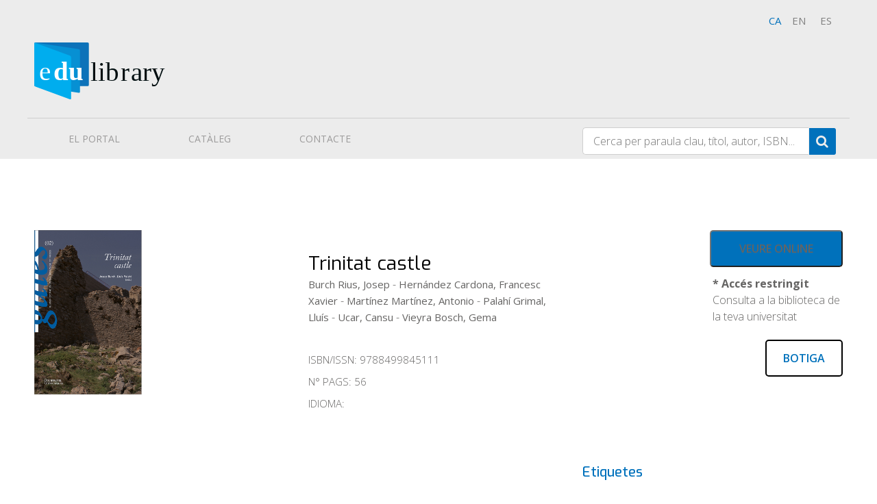

--- FILE ---
content_type: text/html; charset=UTF-8
request_url: https://edu-library.com/producte/trinitat-castle/
body_size: 11580
content:
<!doctype html>
<!--[if lt IE 7]> <html class="no-js ie6 oldie" lang="ca"> <![endif]-->
<!--[if IE 7]>    <html class="no-js ie7 oldie" lang="ca"> <![endif]-->
<!--[if IE 8]>    <html class="no-js ie8 oldie" lang="ca"> <![endif]-->
<!--[if gt IE 8]><!--> <html lang="ca"> <!--<![endif]-->
<head>
	<link rel="shortcut" href="https://edu-library.com/wp-content/uploads/sites/5/2018/06/fav.png" type="image/x-icon" />
<link rel="shortcut icon" href="https://edu-library.com/wp-content/uploads/sites/5/2018/06/fav.png" type="image/x-icon" />
	<meta http-equiv="X-UA-Compatible" content="IE=edge,chrome=1">
	<meta charset="UTF-8" />
	<meta name="viewport" content="width=device-width, minimum-scale=1.0, initial-scale=1.0, maximum-scale=4.0, user-scalable=yes" />	<link rel="alternate" type="application/rss+xml" title="Edu-Library RSS2 Feed" href="https://edu-library.com/feed/" />
	<link rel="pingback" href="https://edu-library.com/xmlrpc.php" />
	<title>Trinitat castle | Edu-Library</title>
		<meta name='robots' content='max-image-preview:large' />
	<style>img:is([sizes="auto" i], [sizes^="auto," i]) { contain-intrinsic-size: 3000px 1500px }</style>
	<link rel="alternate" hreflang="ca" href="https://edu-library.com/producte/trinitat-castle/" />
<link rel="alternate" hreflang="x-default" href="https://edu-library.com/producte/trinitat-castle/" />
<link rel="alternate" type="application/rss+xml" title="Edu-Library &raquo; Trinitat castle Canal dels comentaris" href="https://edu-library.com/producte/trinitat-castle/feed/" />
<script type="text/javascript">
/* <![CDATA[ */
window._wpemojiSettings = {"baseUrl":"https:\/\/s.w.org\/images\/core\/emoji\/15.1.0\/72x72\/","ext":".png","svgUrl":"https:\/\/s.w.org\/images\/core\/emoji\/15.1.0\/svg\/","svgExt":".svg","source":{"concatemoji":"https:\/\/edu-library.com\/wp-includes\/js\/wp-emoji-release.min.js?ver=6.8.1"}};
/*! This file is auto-generated */
!function(i,n){var o,s,e;function c(e){try{var t={supportTests:e,timestamp:(new Date).valueOf()};sessionStorage.setItem(o,JSON.stringify(t))}catch(e){}}function p(e,t,n){e.clearRect(0,0,e.canvas.width,e.canvas.height),e.fillText(t,0,0);var t=new Uint32Array(e.getImageData(0,0,e.canvas.width,e.canvas.height).data),r=(e.clearRect(0,0,e.canvas.width,e.canvas.height),e.fillText(n,0,0),new Uint32Array(e.getImageData(0,0,e.canvas.width,e.canvas.height).data));return t.every(function(e,t){return e===r[t]})}function u(e,t,n){switch(t){case"flag":return n(e,"\ud83c\udff3\ufe0f\u200d\u26a7\ufe0f","\ud83c\udff3\ufe0f\u200b\u26a7\ufe0f")?!1:!n(e,"\ud83c\uddfa\ud83c\uddf3","\ud83c\uddfa\u200b\ud83c\uddf3")&&!n(e,"\ud83c\udff4\udb40\udc67\udb40\udc62\udb40\udc65\udb40\udc6e\udb40\udc67\udb40\udc7f","\ud83c\udff4\u200b\udb40\udc67\u200b\udb40\udc62\u200b\udb40\udc65\u200b\udb40\udc6e\u200b\udb40\udc67\u200b\udb40\udc7f");case"emoji":return!n(e,"\ud83d\udc26\u200d\ud83d\udd25","\ud83d\udc26\u200b\ud83d\udd25")}return!1}function f(e,t,n){var r="undefined"!=typeof WorkerGlobalScope&&self instanceof WorkerGlobalScope?new OffscreenCanvas(300,150):i.createElement("canvas"),a=r.getContext("2d",{willReadFrequently:!0}),o=(a.textBaseline="top",a.font="600 32px Arial",{});return e.forEach(function(e){o[e]=t(a,e,n)}),o}function t(e){var t=i.createElement("script");t.src=e,t.defer=!0,i.head.appendChild(t)}"undefined"!=typeof Promise&&(o="wpEmojiSettingsSupports",s=["flag","emoji"],n.supports={everything:!0,everythingExceptFlag:!0},e=new Promise(function(e){i.addEventListener("DOMContentLoaded",e,{once:!0})}),new Promise(function(t){var n=function(){try{var e=JSON.parse(sessionStorage.getItem(o));if("object"==typeof e&&"number"==typeof e.timestamp&&(new Date).valueOf()<e.timestamp+604800&&"object"==typeof e.supportTests)return e.supportTests}catch(e){}return null}();if(!n){if("undefined"!=typeof Worker&&"undefined"!=typeof OffscreenCanvas&&"undefined"!=typeof URL&&URL.createObjectURL&&"undefined"!=typeof Blob)try{var e="postMessage("+f.toString()+"("+[JSON.stringify(s),u.toString(),p.toString()].join(",")+"));",r=new Blob([e],{type:"text/javascript"}),a=new Worker(URL.createObjectURL(r),{name:"wpTestEmojiSupports"});return void(a.onmessage=function(e){c(n=e.data),a.terminate(),t(n)})}catch(e){}c(n=f(s,u,p))}t(n)}).then(function(e){for(var t in e)n.supports[t]=e[t],n.supports.everything=n.supports.everything&&n.supports[t],"flag"!==t&&(n.supports.everythingExceptFlag=n.supports.everythingExceptFlag&&n.supports[t]);n.supports.everythingExceptFlag=n.supports.everythingExceptFlag&&!n.supports.flag,n.DOMReady=!1,n.readyCallback=function(){n.DOMReady=!0}}).then(function(){return e}).then(function(){var e;n.supports.everything||(n.readyCallback(),(e=n.source||{}).concatemoji?t(e.concatemoji):e.wpemoji&&e.twemoji&&(t(e.twemoji),t(e.wpemoji)))}))}((window,document),window._wpemojiSettings);
/* ]]> */
</script>
<link rel='stylesheet' id='woocommerce-pdf-frontend-css-css' href='https://edu-library.com/wp-content/plugins/woocommerce-pdf-invoice/assets/css/woocommerce-pdf-frontend-css.css?ver=5.0.7' type='text/css' media='all' />
<style id='wp-emoji-styles-inline-css' type='text/css'>

	img.wp-smiley, img.emoji {
		display: inline !important;
		border: none !important;
		box-shadow: none !important;
		height: 1em !important;
		width: 1em !important;
		margin: 0 0.07em !important;
		vertical-align: -0.1em !important;
		background: none !important;
		padding: 0 !important;
	}
</style>
<link rel='stylesheet' id='wp-block-library-css' href='https://edu-library.com/wp-includes/css/dist/block-library/style.min.css?ver=6.8.1' type='text/css' media='all' />
<style id='classic-theme-styles-inline-css' type='text/css'>
/*! This file is auto-generated */
.wp-block-button__link{color:#fff;background-color:#32373c;border-radius:9999px;box-shadow:none;text-decoration:none;padding:calc(.667em + 2px) calc(1.333em + 2px);font-size:1.125em}.wp-block-file__button{background:#32373c;color:#fff;text-decoration:none}
</style>
<style id='global-styles-inline-css' type='text/css'>
:root{--wp--preset--aspect-ratio--square: 1;--wp--preset--aspect-ratio--4-3: 4/3;--wp--preset--aspect-ratio--3-4: 3/4;--wp--preset--aspect-ratio--3-2: 3/2;--wp--preset--aspect-ratio--2-3: 2/3;--wp--preset--aspect-ratio--16-9: 16/9;--wp--preset--aspect-ratio--9-16: 9/16;--wp--preset--color--black: #000000;--wp--preset--color--cyan-bluish-gray: #abb8c3;--wp--preset--color--white: #ffffff;--wp--preset--color--pale-pink: #f78da7;--wp--preset--color--vivid-red: #cf2e2e;--wp--preset--color--luminous-vivid-orange: #ff6900;--wp--preset--color--luminous-vivid-amber: #fcb900;--wp--preset--color--light-green-cyan: #7bdcb5;--wp--preset--color--vivid-green-cyan: #00d084;--wp--preset--color--pale-cyan-blue: #8ed1fc;--wp--preset--color--vivid-cyan-blue: #0693e3;--wp--preset--color--vivid-purple: #9b51e0;--wp--preset--gradient--vivid-cyan-blue-to-vivid-purple: linear-gradient(135deg,rgba(6,147,227,1) 0%,rgb(155,81,224) 100%);--wp--preset--gradient--light-green-cyan-to-vivid-green-cyan: linear-gradient(135deg,rgb(122,220,180) 0%,rgb(0,208,130) 100%);--wp--preset--gradient--luminous-vivid-amber-to-luminous-vivid-orange: linear-gradient(135deg,rgba(252,185,0,1) 0%,rgba(255,105,0,1) 100%);--wp--preset--gradient--luminous-vivid-orange-to-vivid-red: linear-gradient(135deg,rgba(255,105,0,1) 0%,rgb(207,46,46) 100%);--wp--preset--gradient--very-light-gray-to-cyan-bluish-gray: linear-gradient(135deg,rgb(238,238,238) 0%,rgb(169,184,195) 100%);--wp--preset--gradient--cool-to-warm-spectrum: linear-gradient(135deg,rgb(74,234,220) 0%,rgb(151,120,209) 20%,rgb(207,42,186) 40%,rgb(238,44,130) 60%,rgb(251,105,98) 80%,rgb(254,248,76) 100%);--wp--preset--gradient--blush-light-purple: linear-gradient(135deg,rgb(255,206,236) 0%,rgb(152,150,240) 100%);--wp--preset--gradient--blush-bordeaux: linear-gradient(135deg,rgb(254,205,165) 0%,rgb(254,45,45) 50%,rgb(107,0,62) 100%);--wp--preset--gradient--luminous-dusk: linear-gradient(135deg,rgb(255,203,112) 0%,rgb(199,81,192) 50%,rgb(65,88,208) 100%);--wp--preset--gradient--pale-ocean: linear-gradient(135deg,rgb(255,245,203) 0%,rgb(182,227,212) 50%,rgb(51,167,181) 100%);--wp--preset--gradient--electric-grass: linear-gradient(135deg,rgb(202,248,128) 0%,rgb(113,206,126) 100%);--wp--preset--gradient--midnight: linear-gradient(135deg,rgb(2,3,129) 0%,rgb(40,116,252) 100%);--wp--preset--font-size--small: 13px;--wp--preset--font-size--medium: 20px;--wp--preset--font-size--large: 36px;--wp--preset--font-size--x-large: 42px;--wp--preset--spacing--20: 0.44rem;--wp--preset--spacing--30: 0.67rem;--wp--preset--spacing--40: 1rem;--wp--preset--spacing--50: 1.5rem;--wp--preset--spacing--60: 2.25rem;--wp--preset--spacing--70: 3.38rem;--wp--preset--spacing--80: 5.06rem;--wp--preset--shadow--natural: 6px 6px 9px rgba(0, 0, 0, 0.2);--wp--preset--shadow--deep: 12px 12px 50px rgba(0, 0, 0, 0.4);--wp--preset--shadow--sharp: 6px 6px 0px rgba(0, 0, 0, 0.2);--wp--preset--shadow--outlined: 6px 6px 0px -3px rgba(255, 255, 255, 1), 6px 6px rgba(0, 0, 0, 1);--wp--preset--shadow--crisp: 6px 6px 0px rgba(0, 0, 0, 1);}:where(.is-layout-flex){gap: 0.5em;}:where(.is-layout-grid){gap: 0.5em;}body .is-layout-flex{display: flex;}.is-layout-flex{flex-wrap: wrap;align-items: center;}.is-layout-flex > :is(*, div){margin: 0;}body .is-layout-grid{display: grid;}.is-layout-grid > :is(*, div){margin: 0;}:where(.wp-block-columns.is-layout-flex){gap: 2em;}:where(.wp-block-columns.is-layout-grid){gap: 2em;}:where(.wp-block-post-template.is-layout-flex){gap: 1.25em;}:where(.wp-block-post-template.is-layout-grid){gap: 1.25em;}.has-black-color{color: var(--wp--preset--color--black) !important;}.has-cyan-bluish-gray-color{color: var(--wp--preset--color--cyan-bluish-gray) !important;}.has-white-color{color: var(--wp--preset--color--white) !important;}.has-pale-pink-color{color: var(--wp--preset--color--pale-pink) !important;}.has-vivid-red-color{color: var(--wp--preset--color--vivid-red) !important;}.has-luminous-vivid-orange-color{color: var(--wp--preset--color--luminous-vivid-orange) !important;}.has-luminous-vivid-amber-color{color: var(--wp--preset--color--luminous-vivid-amber) !important;}.has-light-green-cyan-color{color: var(--wp--preset--color--light-green-cyan) !important;}.has-vivid-green-cyan-color{color: var(--wp--preset--color--vivid-green-cyan) !important;}.has-pale-cyan-blue-color{color: var(--wp--preset--color--pale-cyan-blue) !important;}.has-vivid-cyan-blue-color{color: var(--wp--preset--color--vivid-cyan-blue) !important;}.has-vivid-purple-color{color: var(--wp--preset--color--vivid-purple) !important;}.has-black-background-color{background-color: var(--wp--preset--color--black) !important;}.has-cyan-bluish-gray-background-color{background-color: var(--wp--preset--color--cyan-bluish-gray) !important;}.has-white-background-color{background-color: var(--wp--preset--color--white) !important;}.has-pale-pink-background-color{background-color: var(--wp--preset--color--pale-pink) !important;}.has-vivid-red-background-color{background-color: var(--wp--preset--color--vivid-red) !important;}.has-luminous-vivid-orange-background-color{background-color: var(--wp--preset--color--luminous-vivid-orange) !important;}.has-luminous-vivid-amber-background-color{background-color: var(--wp--preset--color--luminous-vivid-amber) !important;}.has-light-green-cyan-background-color{background-color: var(--wp--preset--color--light-green-cyan) !important;}.has-vivid-green-cyan-background-color{background-color: var(--wp--preset--color--vivid-green-cyan) !important;}.has-pale-cyan-blue-background-color{background-color: var(--wp--preset--color--pale-cyan-blue) !important;}.has-vivid-cyan-blue-background-color{background-color: var(--wp--preset--color--vivid-cyan-blue) !important;}.has-vivid-purple-background-color{background-color: var(--wp--preset--color--vivid-purple) !important;}.has-black-border-color{border-color: var(--wp--preset--color--black) !important;}.has-cyan-bluish-gray-border-color{border-color: var(--wp--preset--color--cyan-bluish-gray) !important;}.has-white-border-color{border-color: var(--wp--preset--color--white) !important;}.has-pale-pink-border-color{border-color: var(--wp--preset--color--pale-pink) !important;}.has-vivid-red-border-color{border-color: var(--wp--preset--color--vivid-red) !important;}.has-luminous-vivid-orange-border-color{border-color: var(--wp--preset--color--luminous-vivid-orange) !important;}.has-luminous-vivid-amber-border-color{border-color: var(--wp--preset--color--luminous-vivid-amber) !important;}.has-light-green-cyan-border-color{border-color: var(--wp--preset--color--light-green-cyan) !important;}.has-vivid-green-cyan-border-color{border-color: var(--wp--preset--color--vivid-green-cyan) !important;}.has-pale-cyan-blue-border-color{border-color: var(--wp--preset--color--pale-cyan-blue) !important;}.has-vivid-cyan-blue-border-color{border-color: var(--wp--preset--color--vivid-cyan-blue) !important;}.has-vivid-purple-border-color{border-color: var(--wp--preset--color--vivid-purple) !important;}.has-vivid-cyan-blue-to-vivid-purple-gradient-background{background: var(--wp--preset--gradient--vivid-cyan-blue-to-vivid-purple) !important;}.has-light-green-cyan-to-vivid-green-cyan-gradient-background{background: var(--wp--preset--gradient--light-green-cyan-to-vivid-green-cyan) !important;}.has-luminous-vivid-amber-to-luminous-vivid-orange-gradient-background{background: var(--wp--preset--gradient--luminous-vivid-amber-to-luminous-vivid-orange) !important;}.has-luminous-vivid-orange-to-vivid-red-gradient-background{background: var(--wp--preset--gradient--luminous-vivid-orange-to-vivid-red) !important;}.has-very-light-gray-to-cyan-bluish-gray-gradient-background{background: var(--wp--preset--gradient--very-light-gray-to-cyan-bluish-gray) !important;}.has-cool-to-warm-spectrum-gradient-background{background: var(--wp--preset--gradient--cool-to-warm-spectrum) !important;}.has-blush-light-purple-gradient-background{background: var(--wp--preset--gradient--blush-light-purple) !important;}.has-blush-bordeaux-gradient-background{background: var(--wp--preset--gradient--blush-bordeaux) !important;}.has-luminous-dusk-gradient-background{background: var(--wp--preset--gradient--luminous-dusk) !important;}.has-pale-ocean-gradient-background{background: var(--wp--preset--gradient--pale-ocean) !important;}.has-electric-grass-gradient-background{background: var(--wp--preset--gradient--electric-grass) !important;}.has-midnight-gradient-background{background: var(--wp--preset--gradient--midnight) !important;}.has-small-font-size{font-size: var(--wp--preset--font-size--small) !important;}.has-medium-font-size{font-size: var(--wp--preset--font-size--medium) !important;}.has-large-font-size{font-size: var(--wp--preset--font-size--large) !important;}.has-x-large-font-size{font-size: var(--wp--preset--font-size--x-large) !important;}
:where(.wp-block-post-template.is-layout-flex){gap: 1.25em;}:where(.wp-block-post-template.is-layout-grid){gap: 1.25em;}
:where(.wp-block-columns.is-layout-flex){gap: 2em;}:where(.wp-block-columns.is-layout-grid){gap: 2em;}
:root :where(.wp-block-pullquote){font-size: 1.5em;line-height: 1.6;}
</style>
<link rel='stylesheet' id='rs-plugin-settings-css' href='https://edu-library.com/wp-content/plugins/revslider/public/assets/css/rs6.css?ver=6.2.23' type='text/css' media='all' />
<style id='rs-plugin-settings-inline-css' type='text/css'>
#rs-demo-id {}
</style>
<link rel='stylesheet' id='woocommerce-layout-css' href='https://edu-library.com/wp-content/plugins/woocommerce/assets/css/woocommerce-layout.css?ver=9.8.6' type='text/css' media='all' />
<link rel='stylesheet' id='woocommerce-smallscreen-css' href='https://edu-library.com/wp-content/plugins/woocommerce/assets/css/woocommerce-smallscreen.css?ver=9.8.6' type='text/css' media='only screen and (max-width: 768px)' />
<link rel='stylesheet' id='woocommerce-general-css' href='https://edu-library.com/wp-content/plugins/woocommerce/assets/css/woocommerce.css?ver=9.8.6' type='text/css' media='all' />
<style id='woocommerce-inline-inline-css' type='text/css'>
.woocommerce form .form-row .required { visibility: visible; }
</style>
<link rel='stylesheet' id='cmplz-general-css' href='https://edu-library.com/wp-content/plugins/complianz-gdpr/assets/css/cookieblocker.min.css?ver=1745574148' type='text/css' media='all' />
<link rel='stylesheet' id='brands-styles-css' href='https://edu-library.com/wp-content/plugins/woocommerce/assets/css/brands.css?ver=9.8.6' type='text/css' media='all' />
<link rel='stylesheet' id='edulibrary-theme-css' href='https://edu-library.com/wp-content/themes/edulibrary-frame/style.css?ver=6.8.1' type='text/css' media='all' />
<link rel='stylesheet' id='theme-global-css' href='https://edu-library.com/wp-content/themes/ultimatum/assets/css/theme.global.css?ver=6.8.1' type='text/css' media='all' />
<link rel='stylesheet' id='font-awesome-css' href='https://edu-library.com/wp-content/themes/ultimatum/assets/css/font-awesome.min.css?ver=6.8.1' type='text/css' media='all' />
<link rel='stylesheet' id='ult_core_template_2-css' href='https://edu-library.com/wp-content/uploads/sites/5/edu-library-frame/template_2.css?ver=6.8.1' type='text/css' media='all' />
<link rel='stylesheet' id='ult_core_layout_1-css' href='https://edu-library.com/wp-content/uploads/sites/5/edu-library-frame/layout_1.css?ver=6.8.1' type='text/css' media='all' />
<link rel='stylesheet' id='subscribe-forms-css-css' href='https://edu-library.com/wp-content/plugins/easy-social-share-buttons3/assets/modules/subscribe-forms.css?ver=10.2' type='text/css' media='all' />
<link rel='stylesheet' id='click2tweet-css-css' href='https://edu-library.com/wp-content/plugins/easy-social-share-buttons3/assets/modules/click-to-tweet.css?ver=10.2' type='text/css' media='all' />
<link rel='stylesheet' id='easy-social-share-buttons-css' href='https://edu-library.com/wp-content/plugins/easy-social-share-buttons3/assets/css/easy-social-share-buttons.css?ver=10.2' type='text/css' media='all' />
<link rel='stylesheet' id='vc_plugin_table_style_css-css' href='https://edu-library.com/wp-content/plugins/easy-tables-vc/assets/css/style.css?ver=1.0.0' type='text/css' media='all' />
<link rel='stylesheet' id='vc_plugin_themes_css-css' href='https://edu-library.com/wp-content/plugins/easy-tables-vc/assets/css/themes.css?ver=6.8.1' type='text/css' media='all' />
<link rel='stylesheet' id='template_custom_2-css' href='https://edu-library.com/wp-content/uploads/sites/5/edu-library-frame/template_custom_2.css?ver=6.8.1' type='text/css' media='all' />
<link rel='stylesheet' id='ubermenu-css' href='https://edu-library.com/wp-content/plugins/ubermenu/pro/assets/css/ubermenu.min.css?ver=3.3.1.1' type='text/css' media='all' />
<link rel='stylesheet' id='ubermenu-font-awesome-css' href='https://edu-library.com/wp-content/plugins/ubermenu/assets/css/fontawesome/css/font-awesome.min.css?ver=4.3' type='text/css' media='all' />
<link rel='stylesheet' id='bsf-Defaults-css' href='https://edu-library.com/wp-content/uploads/sites/5/smile_fonts/Defaults/Defaults.css?ver=3.20.3' type='text/css' media='all' />
<script type="text/javascript" src="https://edu-library.com/wp-includes/js/jquery/jquery.min.js?ver=3.7.1" id="jquery-core-js"></script>
<script type="text/javascript" src="https://edu-library.com/wp-includes/js/jquery/jquery-migrate.min.js?ver=3.4.1" id="jquery-migrate-js"></script>
<script type="text/javascript" src="https://edu-library.com/wp-content/plugins/revslider/public/assets/js/rbtools.min.js?ver=6.2.23" id="tp-tools-js"></script>
<script type="text/javascript" src="https://edu-library.com/wp-content/plugins/revslider/public/assets/js/rs6.min.js?ver=6.2.23" id="revmin-js"></script>
<script type="text/javascript" src="https://edu-library.com/wp-content/plugins/woocommerce/assets/js/jquery-blockui/jquery.blockUI.min.js?ver=2.7.0-wc.9.8.6" id="jquery-blockui-js" data-wp-strategy="defer"></script>
<script type="text/javascript" id="wc-add-to-cart-js-extra">
/* <![CDATA[ */
var wc_add_to_cart_params = {"ajax_url":"\/wp-admin\/admin-ajax.php","wc_ajax_url":"\/?wc-ajax=%%endpoint%%","i18n_view_cart":"Visualitza la cistella","cart_url":"https:\/\/edu-library.com","is_cart":"","cart_redirect_after_add":"no"};
/* ]]> */
</script>
<script type="text/javascript" src="https://edu-library.com/wp-content/plugins/woocommerce/assets/js/frontend/add-to-cart.min.js?ver=9.8.6" id="wc-add-to-cart-js" data-wp-strategy="defer"></script>
<script type="text/javascript" id="wc-single-product-js-extra">
/* <![CDATA[ */
var wc_single_product_params = {"i18n_required_rating_text":"Seleccioneu una valoraci\u00f3","i18n_rating_options":["1 de 5 estrelles","2 de 5 estrelles","3 de 5 estrelles","4 de 5 estrelles","5 de 5 estrelles"],"i18n_product_gallery_trigger_text":"Visualitza la galeria d'imatges a pantalla completa","review_rating_required":"yes","flexslider":{"rtl":false,"animation":"slide","smoothHeight":true,"directionNav":false,"controlNav":"thumbnails","slideshow":false,"animationSpeed":500,"animationLoop":false,"allowOneSlide":false},"zoom_enabled":"","zoom_options":[],"photoswipe_enabled":"","photoswipe_options":{"shareEl":false,"closeOnScroll":false,"history":false,"hideAnimationDuration":0,"showAnimationDuration":0},"flexslider_enabled":""};
/* ]]> */
</script>
<script type="text/javascript" src="https://edu-library.com/wp-content/plugins/woocommerce/assets/js/frontend/single-product.min.js?ver=9.8.6" id="wc-single-product-js" defer="defer" data-wp-strategy="defer"></script>
<script type="text/javascript" src="https://edu-library.com/wp-content/plugins/woocommerce/assets/js/js-cookie/js.cookie.min.js?ver=2.1.4-wc.9.8.6" id="js-cookie-js" defer="defer" data-wp-strategy="defer"></script>
<script type="text/javascript" id="woocommerce-js-extra">
/* <![CDATA[ */
var woocommerce_params = {"ajax_url":"\/wp-admin\/admin-ajax.php","wc_ajax_url":"\/?wc-ajax=%%endpoint%%","i18n_password_show":"Mostra la contrasenya","i18n_password_hide":"Amaga la contrasenya"};
/* ]]> */
</script>
<script type="text/javascript" src="https://edu-library.com/wp-content/plugins/woocommerce/assets/js/frontend/woocommerce.min.js?ver=9.8.6" id="woocommerce-js" defer="defer" data-wp-strategy="defer"></script>
<script type="text/javascript" src="https://edu-library.com/wp-content/plugins/js_composer/assets/js/vendors/woocommerce-add-to-cart.js?ver=8.4.1" id="vc_woocommerce-add-to-cart-js-js"></script>
<script type="text/javascript" src="https://edu-library.com/wp-content/themes/ultimatum/assets/js/plugins/holder.js?ver=1.9.0" id="holder-js"></script>
<script></script><script id="essb-inline-js"></script><link rel="https://api.w.org/" href="https://edu-library.com/wp-json/" /><link rel="alternate" title="JSON" type="application/json" href="https://edu-library.com/wp-json/wp/v2/product/4099" /><link rel="EditURI" type="application/rsd+xml" title="RSD" href="https://edu-library.com/xmlrpc.php?rsd" />
<meta name="generator" content="WordPress 6.8.1" />
<meta name="generator" content="WooCommerce 9.8.6" />
<link rel="canonical" href="https://edu-library.com/producte/trinitat-castle/" />
<link rel='shortlink' href='https://edu-library.com/?p=4099' />
<link rel="alternate" title="oEmbed (JSON)" type="application/json+oembed" href="https://edu-library.com/wp-json/oembed/1.0/embed?url=https%3A%2F%2Fedu-library.com%2Fproducte%2Ftrinitat-castle%2F" />
<link rel="alternate" title="oEmbed (XML)" type="text/xml+oembed" href="https://edu-library.com/wp-json/oembed/1.0/embed?url=https%3A%2F%2Fedu-library.com%2Fproducte%2Ftrinitat-castle%2F&#038;format=xml" />
<meta name="generator" content="WPML ver:4.7.3 stt:8,1,2;" />
<style id="ubermenu-custom-generated-css">
/** UberMenu Custom Menu Styles (Customizer) **/
/* main */
 .ubermenu-main.ubermenu-transition-fade .ubermenu-item .ubermenu-submenu-drop { margin-top:0; }
 .ubermenu-main .ubermenu-item-level-0 > .ubermenu-target { color:#9c9b9b; }


/* Status: Loaded from Transient */

</style><script src="https://sis-t.redsys.es:25443/sis/NC/sandbox/redsysV3.js"></script>	<noscript><style>.woocommerce-product-gallery{ opacity: 1 !important; }</style></noscript>
	<meta name="generator" content="Powered by WPBakery Page Builder - drag and drop page builder for WordPress."/>
<meta name="generator" content="Powered by Slider Revolution 6.2.23 - responsive, Mobile-Friendly Slider Plugin for WordPress with comfortable drag and drop interface." />
<script type="text/javascript">function setREVStartSize(e){
			//window.requestAnimationFrame(function() {				 
				window.RSIW = window.RSIW===undefined ? window.innerWidth : window.RSIW;	
				window.RSIH = window.RSIH===undefined ? window.innerHeight : window.RSIH;	
				try {								
					var pw = document.getElementById(e.c).parentNode.offsetWidth,
						newh;
					pw = pw===0 || isNaN(pw) ? window.RSIW : pw;
					e.tabw = e.tabw===undefined ? 0 : parseInt(e.tabw);
					e.thumbw = e.thumbw===undefined ? 0 : parseInt(e.thumbw);
					e.tabh = e.tabh===undefined ? 0 : parseInt(e.tabh);
					e.thumbh = e.thumbh===undefined ? 0 : parseInt(e.thumbh);
					e.tabhide = e.tabhide===undefined ? 0 : parseInt(e.tabhide);
					e.thumbhide = e.thumbhide===undefined ? 0 : parseInt(e.thumbhide);
					e.mh = e.mh===undefined || e.mh=="" || e.mh==="auto" ? 0 : parseInt(e.mh,0);		
					if(e.layout==="fullscreen" || e.l==="fullscreen") 						
						newh = Math.max(e.mh,window.RSIH);					
					else{					
						e.gw = Array.isArray(e.gw) ? e.gw : [e.gw];
						for (var i in e.rl) if (e.gw[i]===undefined || e.gw[i]===0) e.gw[i] = e.gw[i-1];					
						e.gh = e.el===undefined || e.el==="" || (Array.isArray(e.el) && e.el.length==0)? e.gh : e.el;
						e.gh = Array.isArray(e.gh) ? e.gh : [e.gh];
						for (var i in e.rl) if (e.gh[i]===undefined || e.gh[i]===0) e.gh[i] = e.gh[i-1];
											
						var nl = new Array(e.rl.length),
							ix = 0,						
							sl;					
						e.tabw = e.tabhide>=pw ? 0 : e.tabw;
						e.thumbw = e.thumbhide>=pw ? 0 : e.thumbw;
						e.tabh = e.tabhide>=pw ? 0 : e.tabh;
						e.thumbh = e.thumbhide>=pw ? 0 : e.thumbh;					
						for (var i in e.rl) nl[i] = e.rl[i]<window.RSIW ? 0 : e.rl[i];
						sl = nl[0];									
						for (var i in nl) if (sl>nl[i] && nl[i]>0) { sl = nl[i]; ix=i;}															
						var m = pw>(e.gw[ix]+e.tabw+e.thumbw) ? 1 : (pw-(e.tabw+e.thumbw)) / (e.gw[ix]);					
						newh =  (e.gh[ix] * m) + (e.tabh + e.thumbh);
					}				
					if(window.rs_init_css===undefined) window.rs_init_css = document.head.appendChild(document.createElement("style"));					
					document.getElementById(e.c).height = newh+"px";
					window.rs_init_css.innerHTML += "#"+e.c+"_wrapper { height: "+newh+"px }";				
				} catch(e){
					console.log("Failure at Presize of Slider:" + e)
				}					   
			//});
		  };</script>
<noscript><style> .wpb_animate_when_almost_visible { opacity: 1; }</style></noscript>	
	<script type="text/javascript">
//<![CDATA[
var pptheme = 'facebook';
//]]>
</script>	 
</head>
<body data-cmplz=1 class="wp-singular product-template-default single single-product postid-4099 wp-theme-ultimatum wp-child-theme-edulibrary-frame theme-ultimatum woocommerce woocommerce-page woocommerce-no-js essb-10.2 wpb-js-composer js-comp-ver-8.4.1 vc_responsive  ut-tbs3-default ut-layout-full-layout">
<div class="clear"></div>
<header class="headwrapper">
<div class="ult-wrapper wrapper " id="wrapper-2">

<div class="ult-container  container " id="container-2">
<div class="row">
		<div class="ult-column col-md-12 " id="col-2-1">
			<div class="colwrapper"><div id="idiomes"><div id="ca">ca</a></div><div id="en"><a href="https://edu-library.com/en/">en</a></div><div id="es"><a href="https://edu-library.com/es/">es</a></div></div><div class="widget_text widget widget_custom_html inner-container"><div class="textwidget custom-html-widget"></div></div></div>
		</div>
		</div></div>
</div>
<div class="ult-wrapper wrapper " id="wrapper-4">

<div class="ult-container  container " id="container-4">
<div class="row">
		<div class="ult-column col-md-12 " id="col-4-1">
			<div class="colwrapper"><div id="logo-container" class="logohead"><h1><a href="https://edu-library.com" class="logo"><img src="https://edu-library.com/wp-content/uploads/sites/5/2018/11/Asset-1.svg" alt="Edu-Library" class="img-responsive"/></a></h1></div></div>
		</div>
		</div></div>
</div>
<div class="ult-wrapper wrapper " id="wrapper-6">

<div class="ult-container  container " id="container-6">
<div class="row">
		<div class="ult-column col-md-8 " id="col-6-1">
			<div class="colwrapper"><div class="widget ubermenu_navigation_widget-class inner-container">
<!-- UberMenu [Configuration:main] [Theme Loc:primary-menu] [Integration:auto] -->
<a class="ubermenu-responsive-toggle ubermenu-responsive-toggle-main ubermenu-skin-none ubermenu-loc-primary-menu ubermenu-responsive-toggle-content-align-left ubermenu-responsive-toggle-align-full " data-ubermenu-target="ubermenu-main-16-primary-menu-2"><i class="fa fa-bars"></i>Menu</a><nav id="ubermenu-main-16-primary-menu-2" class="ubermenu ubermenu-nojs ubermenu-main ubermenu-menu-16 ubermenu-loc-primary-menu ubermenu-responsive ubermenu-responsive-default ubermenu-responsive-collapse ubermenu-horizontal ubermenu-transition-shift ubermenu-trigger-hover_intent ubermenu-skin-none  ubermenu-bar-align-left ubermenu-items-align-left ubermenu-bound ubermenu-disable-submenu-scroll ubermenu-sub-indicators ubermenu-retractors-responsive"><ul id="ubermenu-nav-main-16-primary-menu" class="ubermenu-nav"><li id="menu-item-18" class="ubermenu-item ubermenu-item-type-post_type ubermenu-item-object-page ubermenu-item-18 ubermenu-item-level-0 ubermenu-column ubermenu-column-auto" ><a class="ubermenu-target ubermenu-item-layout-default ubermenu-item-layout-text_only" href="https://edu-library.com/el-portal/" tabindex="0"><span class="ubermenu-target-title ubermenu-target-text">EL PORTAL</span></a></li><li id="menu-item-17" class="ubermenu-item ubermenu-item-type-post_type ubermenu-item-object-page ubermenu-item-17 ubermenu-item-level-0 ubermenu-column ubermenu-column-auto" ><a class="ubermenu-target ubermenu-item-layout-default ubermenu-item-layout-text_only" href="https://edu-library.com/cataleg/" tabindex="0"><span class="ubermenu-target-title ubermenu-target-text">CATÀLEG</span></a></li><li id="menu-item-16" class="ubermenu-item ubermenu-item-type-post_type ubermenu-item-object-page ubermenu-item-16 ubermenu-item-level-0 ubermenu-column ubermenu-column-auto" ><a class="ubermenu-target ubermenu-item-layout-default ubermenu-item-layout-text_only" href="https://edu-library.com/contacte/" tabindex="0"><span class="ubermenu-target-title ubermenu-target-text">CONTACTE</span></a></li></ul></nav>
<!-- End UberMenu -->
</div></div>
		</div>
		<div class="ult-column col-md-4 " id="col-6-2">
			<div class="colwrapper"><div class="widget_text widget widget_custom_html inner-container"><div class="textwidget custom-html-widget"><div class="searchbox" >
<form role="search" class="cercadordocumenta" method="get" id="searchform" action="https://edu-library.com/">
    <div>
        <input type="text" value="" name="s" id="s" placeholder="Cerca per paraula clau, t&iacute;tol, autor, ISBN..." />
        <button type="submit" id="searchsubmit"><i class="fa fa-search"></i></button>
    </div>
</form></div></div></div></div>
		</div>
		</div></div>
</div>
</header>

	<div id="primary" class="content-area"><main id="main" class="site-main" role="main"><div class="bodywrapper" id="bodywrapper"><div class="ult-wrapper wrapper " id="wrapper-2"><div class="ult-container  container " id="container-2"><div class="row"><div class="ult-column col-md-12 " id="col-2-1"><nav class="woocommerce-breadcrumb" aria-label="Breadcrumb"><a href="https://edu-library.com">Inici</a>&nbsp;&#47;&nbsp;<a href="https://edu-library.com/product-category/uncategorized/">Uncategorized</a>&nbsp;&#47;&nbsp;Trinitat castle</nav>
					
			
<div class="woocommerce-notices-wrapper"></div>
<div id="product-4099" class="post-4099 product type-product status-publish product_cat-uncategorized tematiques-arqueologia tematiques-arquitectura tematiques-arts tematiques-historia tematiques-historia-teoria-i-metodes tematiques-humanitats autors-burch-rius-josep autors-hernndez-cardona-francesc-xavier autors-martnez-martnez-antonio autors-palah-grimal-llus autors-ucar-cansu autors-vieyra-bosch-gema entry post-inner first instock product-type-simple">

    <div class="row">
        <div class="ult-column col-md-4">
            <div class="" data-columns="3">
	<figure class="woocommerce-product-gallery__wrapper">
		<img src='https://www.documentauniversitaria.com/wp-media/portades/9788499845111.jpg' width="240" />
	</figure>
</div>
        </div>
        <div class="ult-column entry-summary col-md-4">
            <h1 class="product_title entry-title">Trinitat castle</h1><div class='autors'><a href='https://edu-library.com/autors/burch-rius-josep/'>Burch Rius, Josep</a> - <a href='https://edu-library.com/autors/hernndez-cardona-francesc-xavier/'>Hern&#xE1;ndez Cardona, Francesc Xavier</a> - <a href='https://edu-library.com/autors/martnez-martnez-antonio/'>Mart&#xED;nez Mart&#xED;nez, Antonio</a> - <a href='https://edu-library.com/autors/palah-grimal-llus/'>Palah&#xED; Grimal, Llu&#xED;s</a> - <a href='https://edu-library.com/autors/ucar-cansu/'>Ucar, Cansu</a> - <a href='https://edu-library.com/autors/vieyra-bosch-gema/'>Vieyra Bosch, Gema</a><div class="product_meta">

	
	
	<span class="sku_wrapper">ISBN/ISSN: <span class="sku">9788499845111</span></span>

        	
	
        <span class="pag_wrapper">n&deg; pags: 56</span>

        <span class="idioma_wrapper">Idioma: </span>
	
</div>
</div>        </div>
        <div class="ult-column price_right_col col-md-4">
                            <button type="submit" name="add-to-cart" class="disable_cart_button button alt">Veure online</button>
                <p class="info_access"><strong>* Accés restringit</strong>
                    Consulta a la biblioteca de la teva universitat                </p>

            
            <br>
                <a class="single_buy button alt" href="https://www.documentauniversitaria.com/producte/trinitat-castle/" target="_blank">Botiga</a>
            
        </div>
    </div>
    <div class="row">
        <div class="ult-column col-md-8">
                    </div>
        <div class="ult-column col-md-4 tag_list">
            <h4>Etiquetes</h4>
            <a href='https://edu-library.com/tematiques/arqueologia/' class='prod_tag'>ARQUEOLOGIA</a> <a href='https://edu-library.com/tematiques/arquitectura/' class='prod_tag'>ARQUITECTURA</a> <a href='https://edu-library.com/tematiques/arts/' class='prod_tag'>ARTS</a> <a href='https://edu-library.com/tematiques/historia/' class='prod_tag'>HISTÒRIA</a> <a href='https://edu-library.com/tematiques/historia-teoria-i-metodes/' class='prod_tag'>Història: teoria i mètodes</a> <a href='https://edu-library.com/tematiques/humanitats/' class='prod_tag'>HUMANITATS</a>        </div>
    </div>
    
	<section class="related products">

		<h2 class="related_header">Productes relacionats</h2>

		<ul class="products columns-4">

			
				<li class="post-4536 product type-product status-publish product_cat-uncategorized tematiques-arts tematiques-arts-aspectes-generals tematiques-educacio-pedagogia tematiques-educacio-superior-i-continua-educacio-terciaria tematiques-estudis-culturals tematiques-societat-i-ciencies-socials tematiques-societat-i-cultura-general autors-ibarz-ibarz-merc autors-quintana-morraja-ngel entry post-inner first instock product-type-simple">
	<a href="https://edu-library.com/producte/el-necessari-debat-cultural/" class="woocommerce-LoopProduct-link woocommerce-loop-product__link"><div class="imagewrapper"><img src='https://www.documentauniversitaria.com/wp-media/portades/9788499847320.jpg' /></div><h2 class='woocommerce-loop-product__title'>El necessari debat cultural</h2><div class='autors'><a href='https://edu-library.com/autors/ibarz-ibarz-merc/'>Ibarz Ibarz, Merc&#xE8;</a></div></li>

			
				<li class="post-4532 product type-product status-publish product_cat-uncategorized tematiques-economia-finances-empresa-i-gestio tematiques-historia tematiques-historia-deuropa tematiques-historia-regional-i-nacional tematiques-humanitats tematiques-industria-i-estudis-industrials tematiques-industries-dels-mitjans-la-informacio-i-la-comunicacio tematiques-premsa-i-periodisme tematiques-questions-i-processos-socials tematiques-refugiats-i-asil-politic tematiques-societat-i-ciencies-socials tematiques-societat-i-cultura-general autors-balcells-i-gonzlez-albert autors-casass-i-guri-josep-maria autors-costa-i-fernndez-llus autors-figueres-i-artigues-josep-maria autors-santamaria-batll-glria entry post-inner  instock product-type-simple">
	<a href="https://edu-library.com/producte/lexili-dels-periodistes/" class="woocommerce-LoopProduct-link woocommerce-loop-product__link"><div class="imagewrapper"><img src='https://www.documentauniversitaria.com/wp-media/portades/9788499847221.jpg' /></div><h2 class='woocommerce-loop-product__title'>L&#x2019;exili dels periodistes</h2><div class='autors'><a href='https://edu-library.com/autors/balcells-i-gonzlez-albert/'>Balcells i Gonz&#xE1;lez, Albert</a></div></li>

			
				<li class="post-4529 product type-product status-publish product_cat-uncategorized tematiques-agricultura-i-explotacio-agropecuaria tematiques-agronomia-i-produccio-agricola tematiques-historia tematiques-historia-teoria-i-metodes tematiques-historiografia tematiques-humanitats tematiques-tecnologia-enginyeria-agricultura autors-gifre-ribas-pere entry post-inner  instock product-type-simple">
	<a href="https://edu-library.com/producte/el-conreu-de-larrs-a-lempord-del-segle-xviii-2/" class="woocommerce-LoopProduct-link woocommerce-loop-product__link"><div class="imagewrapper"><img src='https://www.documentauniversitaria.com/wp-media/portades/9788499847092.jpg' /></div><h2 class='woocommerce-loop-product__title'>El conreu de l&#8217;arr&#xF2;s a l&#8217;Empord&#xE0;&hellip;</h2><div class='autors'><a href='https://edu-library.com/autors/gifre-ribas-pere/'>Gifre Ribas, Pere</a></div></li>

			
				<li class="post-4527 product type-product status-publish product_cat-uncategorized tematiques-agricultura-i-explotacio-agropecuaria tematiques-agronomia-i-produccio-agricola tematiques-historia tematiques-historia-teoria-i-metodes tematiques-historiografia tematiques-humanitats tematiques-tecnologia-enginyeria-agricultura autors-gifre-ribas-pere entry post-inner last instock product-type-simple">
	<a href="https://edu-library.com/producte/el-conreu-de-larrs-a-lempord-del-segle-xviii/" class="woocommerce-LoopProduct-link woocommerce-loop-product__link"><div class="imagewrapper"><img src='https://www.documentauniversitaria.com/wp-media/portades/9788499847085.jpg' /></div><h2 class='woocommerce-loop-product__title'>El conreu de l&#8217;arr&#xF2;s a l&#8217;Empord&#xE0;&hellip;</h2><div class='autors'><a href='https://edu-library.com/autors/gifre-ribas-pere/'>Gifre Ribas, Pere</a></div></li>

			
		</ul>

	</section>

</div>

</a>
		
	</div></div></div></div></div>
	
<footer class="footwrapper">
<div class="ult-wrapper wrapper " id="wrapper-7">

<div class="ult-container  container " id="container-7">
<div class="row">
		<div class="ult-column col-md-3 " id="col-7-1">
			<div class="colwrapper"><div class="widget_text widget widget_custom_html inner-container"><div class="textwidget custom-html-widget"><div class="col-md-2"> <img class="iconftr" style="float: left;" src="https://edu-library.com/wp-content/uploads/sites/5/2018/06/ic2.png" alt="Direcció"></div>

<div class="col-md-10 textfooter" style="padding: 7px 0px 0px 5px;"> &nbsp;Parc Científic i Tecnològic de la UdG<br>
&nbsp;Edifici Giroempren - Despatx A1.18. <br>
&nbsp;C/ Pic de Peguera 11. 17003, Girona</div>
<br><br></div></div></div>
		</div>
		<div class="ult-column col-md-3 " id="col-7-2">
			<div class="colwrapper"><div class="widget_text widget widget_custom_html inner-container"><div class="textwidget custom-html-widget"><div class="col-md-2"> <img class="iconftr" style="float: left; size: 80%;" src="https://edu-library.com/wp-content/uploads/sites/5/2018/06/EDU-LIBRARY_180525_1_p.png" alt="Contacta"></div>
<div class="col-md-10 textfooter" style="padding: 7px 0px 0px 5px;">
	&nbsp;<a href="tel:902440012">+34 902 44 00 12 </a><br>
&nbsp;Per qualsevol cosa no dubtis<br>&nbsp; a trucar-nos</div>
<br><br></div></div></div>
		</div>
		<div class="ult-column col-md-3 " id="col-7-3">
			<div class="colwrapper"><div class="widget_text widget widget_custom_html inner-container"><div class="textwidget custom-html-widget"><div class="col-md-2"> <img class="iconftr" style="float: left; width: 41px;" src="https://edu-library.com/wp-content/uploads/sites/5/2018/06/ic3.png" alt="Horari"></div>

<div class="col-md-10 textfooter" style="padding: 7px 0px 0px 5px;">
&nbsp;&nbsp;De dilluns a divendres 
de 9h a 14h<br>&nbsp;&nbsp;Per visites demanar cita prèvia</div>
<br><br></div></div></div>
		</div>
		<div class="ult-column col-md-3 " id="col-7-4">
			<div class="colwrapper"><div class="widget_text widget widget_custom_html inner-container"><div class="textwidget custom-html-widget">Amb la col·laboració de:
<br>
<img class="logogene" src="https://edu-library.com/wp-content/uploads/sites/5/2018/10/Recurso-1logof.svg" alt="Generalitat de Cataunya"></div></div></div>
		</div>
		</div></div>
</div>
<div class="ult-wrapper wrapper " id="wrapper-8">

<div class="ult-container  container " id="container-8">
<div class="row">
		<div class="ult-column col-md-8 " id="col-8-1">
			<div class="colwrapper"><div class="widget_text widget widget_custom_html inner-container"><div class="textwidget custom-html-widget"><div class="linksfooter"><a href="https://www.edu-library.com/avis-legal/" target="_blank">AVÍS LEGAL</a> 
&nbsp;&nbsp;&nbsp;
		<a href="https://www.edu-library.com/politica-de-privacitat/" target="_blank">POLÍTICA DE PRIVACITAT</a>
	&nbsp;&nbsp;&nbsp;
<a href="https://www.edu-library.com/politica-de-cookies/" target="_blank">POLÍTICA DE COOKIES</a>
</div></div></div></div>
		</div>
		<div class="ult-column col-md-4 " id="col-8-2">
			<div class="colwrapper"> <div class="copyright"><span style="color: #9c9b9b; font-weight: 500;"> Edicions A Petició, SL </span> <span style="color: #9c9b9b;">· © </span><span style="color: #9c9b9b;">2026</0107000><div class="widget_text widget widget_custom_html inner-container"><div class="textwidget custom-html-widget"><div class="copyright"></div></div></div></div>
		</div>
		</div></div>
</div>
</footer>
<script type="speculationrules">
{"prefetch":[{"source":"document","where":{"and":[{"href_matches":"\/*"},{"not":{"href_matches":["\/wp-*.php","\/wp-admin\/*","\/wp-content\/uploads\/sites\/5\/*","\/wp-content\/*","\/wp-content\/plugins\/*","\/wp-content\/themes\/edulibrary-frame\/*","\/wp-content\/themes\/ultimatum\/*","\/*\\?(.+)"]}},{"not":{"selector_matches":"a[rel~=\"nofollow\"]"}},{"not":{"selector_matches":".no-prefetch, .no-prefetch a"}}]},"eagerness":"conservative"}]}
</script>
<script type="application/ld+json">{"@context":"https:\/\/schema.org\/","@type":"BreadcrumbList","itemListElement":[{"@type":"ListItem","position":1,"item":{"name":"Inici","@id":"https:\/\/edu-library.com"}},{"@type":"ListItem","position":2,"item":{"name":"Uncategorized","@id":"https:\/\/edu-library.com\/product-category\/uncategorized\/"}},{"@type":"ListItem","position":3,"item":{"name":"Trinitat castle","@id":"https:\/\/edu-library.com\/producte\/trinitat-castle\/"}}]}</script>	<script type='text/javascript'>
		(function () {
			var c = document.body.className;
			c = c.replace(/woocommerce-no-js/, 'woocommerce-js');
			document.body.className = c;
		})();
	</script>
	<link rel='stylesheet' id='wc-blocks-style-css' href='https://edu-library.com/wp-content/plugins/woocommerce/assets/client/blocks/wc-blocks.css?ver=wc-9.8.6' type='text/css' media='all' />
<script type="text/javascript" src="https://edu-library.com/wp-content/themes/ultimatum/assets/js/theme.global.tbs3.min.js?ver=2" id="theme-global-3-js"></script>
<script type="text/javascript" id="cart-widget-js-extra">
/* <![CDATA[ */
var actions = {"is_lang_switched":"0","force_reset":"0"};
/* ]]> */
</script>
<script type="text/javascript" src="https://edu-library.com/wp-content/plugins/woocommerce-multilingual/res/js/cart_widget.min.js?ver=5.4.4" id="cart-widget-js" defer="defer" data-wp-strategy="defer"></script>
<script type="text/javascript" src="https://edu-library.com/wp-content/plugins/easy-social-share-buttons3/assets/modules/subscribe-forms.js?ver=10.2" id="subscribe-forms-js-js"></script>
<script type="text/javascript" src="https://edu-library.com/wp-content/plugins/easy-social-share-buttons3/assets/js/essb-core.js?ver=10.2" id="easy-social-share-buttons-core-js"></script>
<script type="text/javascript" id="easy-social-share-buttons-core-js-after">
/* <![CDATA[ */
var essb_settings = {"ajax_url":"https:\/\/edu-library.com\/wp-admin\/admin-ajax.php","essb3_nonce":"dbe3fa8d0c","essb3_plugin_url":"https:\/\/edu-library.com\/wp-content\/plugins\/easy-social-share-buttons3","essb3_stats":false,"essb3_ga":false,"essb3_ga_ntg":false,"blog_url":"https:\/\/edu-library.com\/","post_id":"4099"};
/* ]]> */
</script>
<script type="text/javascript" src="https://edu-library.com/wp-content/plugins/woocommerce/assets/js/sourcebuster/sourcebuster.min.js?ver=9.8.6" id="sourcebuster-js-js"></script>
<script type="text/javascript" id="wc-order-attribution-js-extra">
/* <![CDATA[ */
var wc_order_attribution = {"params":{"lifetime":1.0e-5,"session":30,"base64":false,"ajaxurl":"https:\/\/edu-library.com\/wp-admin\/admin-ajax.php","prefix":"wc_order_attribution_","allowTracking":true},"fields":{"source_type":"current.typ","referrer":"current_add.rf","utm_campaign":"current.cmp","utm_source":"current.src","utm_medium":"current.mdm","utm_content":"current.cnt","utm_id":"current.id","utm_term":"current.trm","utm_source_platform":"current.plt","utm_creative_format":"current.fmt","utm_marketing_tactic":"current.tct","session_entry":"current_add.ep","session_start_time":"current_add.fd","session_pages":"session.pgs","session_count":"udata.vst","user_agent":"udata.uag"}};
/* ]]> */
</script>
<script type="text/javascript" src="https://edu-library.com/wp-content/plugins/woocommerce/assets/js/frontend/order-attribution.min.js?ver=9.8.6" id="wc-order-attribution-js"></script>
<script type="text/javascript" id="ubermenu-js-extra">
/* <![CDATA[ */
var ubermenu_data = {"remove_conflicts":"on","reposition_on_load":"off","intent_delay":"300","intent_interval":"100","intent_threshold":"7","scrollto_offset":"50","scrollto_duration":"1000","responsive_breakpoint":"959","accessible":"on","retractor_display_strategy":"responsive","touch_off_close":"on","collapse_after_scroll":"on","v":"3.3.1.1","configurations":["main"],"ajax_url":"https:\/\/edu-library.com\/wp-admin\/admin-ajax.php","plugin_url":"https:\/\/edu-library.com\/wp-content\/plugins\/ubermenu\/","disable_mobile":"off","prefix_boost":"","aria_role_navigation":"off","aria_expanded":"off","aria_hidden":"off","aria_controls":"","aria_responsive_toggle":"off","theme_locations":{"primary-menu":"Edu-library Frame Default Menu","secondary-menu":"Edu-library Frame Secondary Menu"}};
/* ]]> */
</script>
<script type="text/javascript" src="https://edu-library.com/wp-content/plugins/ubermenu/assets/js/ubermenu.min.js?ver=3.3.1.1" id="ubermenu-js"></script>
<script type="text/javascript" id="wpcev-frontend-js-extra">
/* <![CDATA[ */
var wpcev_vars = {"new_tab":"yes"};
/* ]]> */
</script>
<script type="text/javascript" src="https://edu-library.com/wp-content/plugins/wpc-external-variations/assets/js/frontend.js?ver=1.0.4" id="wpcev-frontend-js"></script>
			<script data-category="functional">
											</script>
			<script></script><script type="text/javascript"></script>
</body>
</html>


--- FILE ---
content_type: text/css
request_url: https://edu-library.com/wp-content/themes/edulibrary-frame/style.css?ver=6.8.1
body_size: 545
content:
/*
Theme Name:     Edu-library Frame
Description:    Child theme for Ultimatum
Author:         Ultimatum Theme
Template:       ultimatum
Version:        0.1.0
Text Domain:    edulibrary
*/

.headwrapper
{
    background-color:#ececec !important;
}

.bodywrapper
{
    background-color:#ffffff !important;
}
#wrapper-2
{
    background-color: transparent !important;
}

.disable_cart_button
{
    background-color:#ccc !important;
}

.bodywrapper
{
    margin-bottom:45px;
}

.woocommerce img, .woocommerce-page img
{
    max-width: none !important;
}

.vc_custom_blau
{
    padding-right: 24px !important;
    padding-left: 66px !important;
    background-color: #0071bb !important;
    background-position: center !important;
    background-repeat: no-repeat !important;
    background-size: contain !important;
}

.vc_custom_gris
{
    margin-left: 0px !important;
    padding-right: 34px !important;
    padding-left: 34px !important;
    background-color: #aeb0b4 !important;
    background-position: center !important;
    background-repeat: no-repeat !important;
    background-size: contain !important;
    padding-bottom: 30px;
}

.vc_custom_image
{
    margin-bottom: 0px !important;margin-left: 0px !important;padding-top: 22px !important;padding-bottom: 21px !important;padding-left: 0px !important;
}

.uvc-heading h2
{
    font-size: 21px;
    line-height: 26px;
}

span.ubtn-hover
{
    opacity:0;
    width: 100%;
    height: 100%;
    top: 0;
    left: 0;
    bottom: 0;
    right: 0;
    position: absolute;
    z-index: 2;
    transition: all .3s;
    border-radius: inherit;
    box-sizing: border-box;
}
span.ubtn-hover-active
{
    opacity: 1;
}

button.ubtn
{
    border: inherit;
    border-radius: none;
    cursor: pointer;
    display: inline-block;
    margin: 0;
    outline: 0;
    text-align: center;
    text-decoration: none;
    position: relative;
    transition: all .3s;
    box-sizing: border-box;
    overflow: hidden;
    z-index: 1;
    max-width: 100%;
    visibility: visible;
    backface-visibility: hidden;
}
span.ubtn-text:hover {
    color: rgb(174,176,180);
}









--- FILE ---
content_type: text/css
request_url: https://edu-library.com/wp-content/uploads/sites/5/edu-library-frame/layout_1.css?ver=6.8.1
body_size: 238
content:
#wrapper-3{background-color: #ececec;background-position:left top;background-repeat:repeat;border-top-style:none;border-bottom-style:none}#wrapper-4{background-color: #ececec;background-position:left top;background-repeat:repeat;border-top-style:none;border-bottom-style:none}#wrapper-5{background-color: #ececec;background-position:left top;background-repeat:repeat;border-top-style:none;border-bottom-style:none}#wrapper-6{background-color: #ececec;background-position:left top;background-repeat:repeat;border-top-style:none;border-bottom-style:none}#container-4{background-position:left top;background-repeat:repeat;border-top-style:none;border-bottom-width:1px;border-bottom-color: #cfcfcf;border-bottom-style:solid;border-left-style:none;border-right-style:none;padding-bottom: 17px}#wrapper-2{background-color: #ececec;background-position:left top;background-repeat:repeat;border-top-style:none;border-bottom-style:none}#col-2-1 .colwrapper{background-color: #ececec;background-position:left top;background-repeat:repeat;border-top-style:none;border-bottom-style:none;border-left-style:none;border-right-style:none;padding-top: 18px}#col-7-1 .colwrapper{background-position:left top;background-repeat:repeat;border-top-style:none;border-bottom-style:none;border-left-style:none;border-right-style:none;padding-left: 0px;padding-right: 0px}#col-7-2 .colwrapper{background-position:left top;background-repeat:repeat;border-top-style:none;border-bottom-style:none;border-left-style:none;border-right-style:none;padding-left: 0px;padding-right: 0px}#col-7-2 a{color: #9c9b9b}#col-7-2 a:hover{color: #0071bc}#col-7-3 .colwrapper{background-position:left top;background-repeat:repeat;border-top-style:none;border-bottom-style:none;border-left-style:none;border-right-style:none;padding-left: 0px;padding-right: 0px}#col-7-4 .colwrapper{background-position:left top;background-repeat:repeat;border-top-style:none;border-bottom-style:none;border-left-style:none;border-right-style:none;padding-left: 0px;padding-right: 0px}#container-7{background-position:left top;background-repeat:repeat;border-top-style:none;border-bottom-width:1px;border-bottom-color: #515151;border-bottom-style:solid;border-left-style:none;border-right-style:none;padding-bottom: 65px}#wrapper-8{background-color: #0a0909;background-position:left top;background-repeat:repeat;border-top-style:none;border-bottom-style:none;margin-top: 0px;padding-top: 25px;padding-bottom: 46px;color: #9c9b9b;font-size: 12px}#wrapper-8 a{color: #9c9b9b}#wrapper-8 a:hover{color: #0071bc}#wrapper-7{background-color: #000000;background-position:left top;background-repeat:repeat;border-top-style:none;border-bottom-style:none;padding-top: 55px;padding-bottom: 0px;color: #9c9b9b;font-size: 12px;line-height: 15px}#col-8-1 .colwrapper{background-position:left top;background-repeat:repeat;border-top-style:none;border-bottom-style:none;border-left-style:none;border-right-style:none;color: #494949}#col-8-1 a{color: #494949}#col-8-1 a:hover{color: #0071bc}